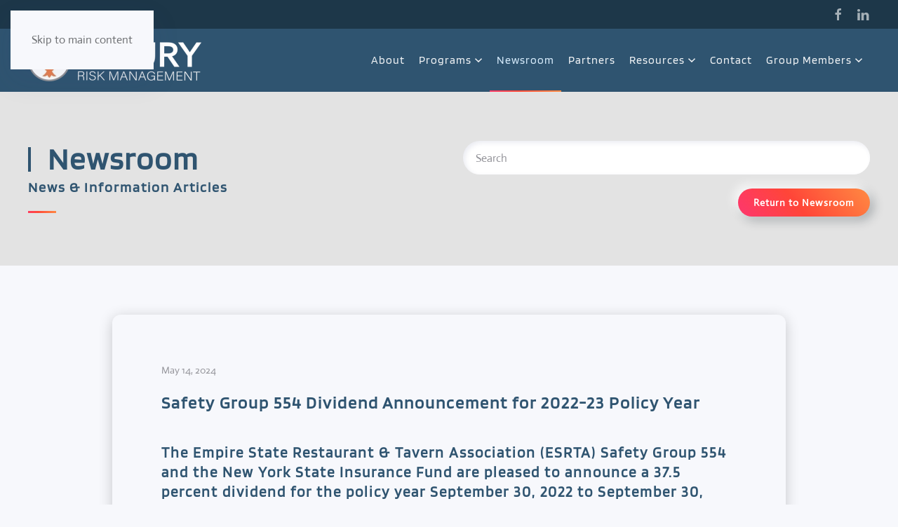

--- FILE ---
content_type: text/html; charset=utf-8
request_url: https://fleuryrisk.com/newsroom/safety-group-554-dividend-announcement-for-2022-23-policy-year
body_size: 10108
content:
<!DOCTYPE html>
<html lang="en-gb" dir="ltr">
    <head>
        <meta name="viewport" content="width=device-width, initial-scale=1">
        <link rel="icon" href="/images/logos/Fleur%20de%20Lis%20Colors.png" sizes="any">
                <link rel="apple-touch-icon" href="/images/logos/Fleur%20de%20Lis%20Colors.png">
        <meta charset="utf-8">
	<meta name="author" content="John Fleury">
	<meta name="generator" content="Joomla! - Open Source Content Management">
	<title>Safety Group 554 Dividend Announcement for 2022-23 Policy Year - Fleury Risk Management</title>
<link href="/media/vendor/joomla-custom-elements/css/joomla-alert.min.css?0.4.1" rel="stylesheet">
	<link href="/media/system/css/joomla-fontawesome.min.css?4.5.31" rel="preload" as="style" onload="this.onload=null;this.rel='stylesheet'">
	<link href="/templates/yootheme/css/theme.12.css?1761928856" rel="stylesheet">
<script type="application/json" class="joomla-script-options new">{"joomla.jtext":{"ERROR":"Error","MESSAGE":"Message","NOTICE":"Notice","WARNING":"Warning","JCLOSE":"Close","JOK":"OK","JOPEN":"Open"},"system.paths":{"root":"","rootFull":"https:\/\/fleuryrisk.com\/","base":"","baseFull":"https:\/\/fleuryrisk.com\/"},"csrf.token":"1aedc9069657ac9d238ac952849be97f"}</script>
	<script src="/media/system/js/core.min.js?a3d8f8"></script>
	<script src="/media/vendor/webcomponentsjs/js/webcomponents-bundle.min.js?2.8.0" nomodule defer></script>
	<script src="/media/system/js/joomla-hidden-mail.min.js?80d9c7" type="module"></script>
	<script src="/media/system/js/messages.min.js?9a4811" type="module"></script>
	<script src="/templates/yootheme/packages/theme-analytics/app/analytics.min.js?4.5.31" defer></script>
	<script src="/templates/yootheme/vendor/assets/uikit/dist/js/uikit.min.js?4.5.31"></script>
	<script src="/templates/yootheme/vendor/assets/uikit/dist/js/uikit-icons-devstack.min.js?4.5.31"></script>
	<script src="/templates/yootheme/js/theme.js?4.5.31"></script>
	<script type="application/ld+json">{"@context":"https://schema.org","@graph":[{"@type":"Organization","@id":"https://fleuryrisk.com/#/schema/Organization/base","name":"Fleury Risk Management","url":"https://fleuryrisk.com/"},{"@type":"WebSite","@id":"https://fleuryrisk.com/#/schema/WebSite/base","url":"https://fleuryrisk.com/","name":"Fleury Risk Management","publisher":{"@id":"https://fleuryrisk.com/#/schema/Organization/base"},"potentialAction":{"@type":"SearchAction","target":"https://fleuryrisk.com/component/finder/search?q={search_term_string}&amp;Itemid=101","query-input":"required name=search_term_string"}},{"@type":"WebPage","@id":"https://fleuryrisk.com/#/schema/WebPage/base","url":"https://fleuryrisk.com/newsroom/safety-group-554-dividend-announcement-for-2022-23-policy-year","name":"Safety Group 554 Dividend Announcement for 2022-23 Policy Year - Fleury Risk Management","isPartOf":{"@id":"https://fleuryrisk.com/#/schema/WebSite/base"},"about":{"@id":"https://fleuryrisk.com/#/schema/Organization/base"},"inLanguage":"en-GB"},{"@type":"Article","@id":"https://fleuryrisk.com/#/schema/com_content/article/115","name":"Safety Group 554 Dividend Announcement for 2022-23 Policy Year","headline":"Safety Group 554 Dividend Announcement for 2022-23 Policy Year","inLanguage":"en-GB","author":{"@type":"Person","name":"John Fleury"},"thumbnailUrl":"images/AdobeStock_444789554.jpeg","articleSection":"Blog","dateCreated":"2024-05-13T15:16:54+00:00","interactionStatistic":{"@type":"InteractionCounter","userInteractionCount":2831},"isPartOf":{"@id":"https://fleuryrisk.com/#/schema/WebPage/base"}}]}</script>
	<script>window.yootheme ||= {}; var $theme = yootheme.theme = {"google_analytics":"UA-135498028-1","google_analytics_anonymize":"","i18n":{"close":{"label":"Close"},"totop":{"label":"Back to top"},"marker":{"label":"Open"},"navbarToggleIcon":{"label":"Open Menu"},"paginationPrevious":{"label":"Previous page"},"paginationNext":{"label":"Next Page"},"searchIcon":{"toggle":"Open Search","submit":"Submit Search"},"slider":{"next":"Next slide","previous":"Previous slide","slideX":"Slide %s","slideLabel":"%s of %s"},"slideshow":{"next":"Next slide","previous":"Previous slide","slideX":"Slide %s","slideLabel":"%s of %s"},"lightboxPanel":{"next":"Next slide","previous":"Previous slide","slideLabel":"%s of %s","close":"Close"}}};</script>
	<script><!-- Google Tag Manager -->
<script>(function(w,d,s,l,i){w[l]=w[l]||[];w[l].push({'gtm.start':
new Date().getTime(),event:'gtm.js'});var f=d.getElementsByTagName(s)[0],
j=d.createElement(s),dl=l!='dataLayer'?'&l='+l:'';j.async=true;j.src=
'https://www.googletagmanager.com/gtm.js?id='+i+dl;f.parentNode.insertBefore(j,f);
})(window,document,'script','dataLayer','GTM-N7FHZ8G');</script>
<!-- End Google Tag Manager --></script>

    </head>
    <body class="">

        <div class="uk-hidden-visually uk-notification uk-notification-top-left uk-width-auto">
            <div class="uk-notification-message">
                <a href="#tm-main" class="uk-link-reset">Skip to main content</a>
            </div>
        </div>

        
        
        <div class="tm-page">

                        


<header class="tm-header-mobile uk-hidden@m">


        <div uk-sticky cls-active="uk-navbar-sticky" sel-target=".uk-navbar-container">
    
        <div class="uk-navbar-container">

            <div class="uk-container uk-container-expand">
                <nav class="uk-navbar" uk-navbar="{&quot;align&quot;:&quot;left&quot;,&quot;container&quot;:&quot;.tm-header-mobile &gt; [uk-sticky]&quot;,&quot;boundary&quot;:&quot;.tm-header-mobile .uk-navbar-container&quot;}">

                                        <div class="uk-navbar-left ">

                        
                                                    <a uk-toggle href="#tm-dialog-mobile" class="uk-navbar-toggle">

        
        <div uk-navbar-toggle-icon></div>

        
    </a>
                        
                        
                    </div>
                    
                                        <div class="uk-navbar-center">

                                                    <a href="https://fleuryrisk.com/" aria-label="Back to home" class="uk-logo uk-navbar-item">
    <picture>
<source type="image/webp" srcset="/templates/yootheme/cache/fd/FRM_WebLogo_White-fde4c950.webp 164w, /templates/yootheme/cache/01/FRM_WebLogo_White-01f199b6.webp 328w" sizes="(min-width: 164px) 164px">
<img alt="Fleury Risk Management" loading="eager" src="/templates/yootheme/cache/70/FRM_WebLogo_White-70fb4613.png" width="164" height="40">
</picture></a>
                        
                        
                    </div>
                    
                    
                </nav>
            </div>

        </div>

        </div>
    



        <div id="tm-dialog-mobile" uk-offcanvas="container: true; overlay: true" mode="reveal">
        <div class="uk-offcanvas-bar uk-flex uk-flex-column">

                        <button class="uk-offcanvas-close uk-close-large" type="button" uk-close uk-toggle="cls: uk-close-large; mode: media; media: @s"></button>
            
                        <div class="uk-margin-auto-bottom">
                
<div class="uk-grid uk-child-width-1-1" uk-grid>    <div>
<div class="uk-panel" id="module-menu-dialog-mobile">

    
    
<ul class="uk-nav uk-nav-default uk-nav-accordion" uk-nav="targets: &gt; .js-accordion">
    
	<li class="item-108"><a href="/about">About</a></li>
	<li class="item-164 uk-nav-header">Programs</li>
	<li class="item-111 uk-active"><a href="/newsroom">Newsroom</a></li>
	<li class="item-196"><a href="/partners">Partners</a></li>
	<li class="item-112 js-accordion uk-parent"><a href>Resources <span uk-nav-parent-icon></span></a>
	<ul class="uk-nav-sub">

		<li class="item-117"><a href="/resources/video-library">Video Library</a></li>
		<li class="item-157"><a href="/resources/safety-spotlights">Safety Spotlights</a></li>
		<li class="item-158"><a href="/resources/safety-infographics">Safety Infographics</a></li>
		<li class="item-159"><a href="/resources/workers-compensation-briefs">Workers' Compensation Briefs</a></li>
		<li class="item-160"><a href="/resources/resources-from-lexipol">Resources from Lexipol</a></li>
		<li class="item-132"><a href="/resources/book-meeting">Book Meeting</a></li>
		<li class="item-123"><a href="/resources/certificate-of-insurance">Request Certificate of Insurance</a></li>
		<li class="item-178"><a href="https://www.fleurycharitable.org/" target="_blank">Fleury Charitable Organization</a></li>
		<li class="item-124"><a href="/resources/faq">FAQ</a></li></ul></li>
	<li class="item-154"><a href="/contact">Contact</a></li>
	<li class="item-127 js-accordion uk-parent"><a href>Group Members <span uk-nav-parent-icon></span></a>
	<ul class="uk-nav-sub">

		<li class="item-128"><a href="/group-members/497-member-section">497 Member Section</a></li>
		<li class="item-129"><a href="/group-members/491-member-section">491 Member Section</a></li>
		<li class="item-130"><a href="/group-members/554-member-section">554 Member Section</a></li></ul></li></ul>

</div>
</div>    <div>
<div class="uk-panel" id="module-tm-4">

    
    <ul class="uk-grid uk-flex-inline uk-flex-middle uk-flex-nowrap uk-grid-small">                    <li><a href="https://www.facebook.com/fleuryrisk" class="uk-preserve-width uk-icon-link" rel="noreferrer" target="_blank"><span uk-icon="icon: facebook;"></span></a></li>
                    <li><a href="https://www.linkedin.com/company/fleury-risk" class="uk-preserve-width uk-icon-link" rel="noreferrer" target="_blank"><span uk-icon="icon: linkedin;"></span></a></li>
            </ul>
</div>
</div></div>
            </div>
            
            
        </div>
    </div>
    
    
    

</header>


<div class="tm-toolbar tm-toolbar-default uk-visible@m">
    <div class="uk-container uk-flex uk-flex-middle">

        
                <div class="uk-margin-auto-left">
            <div class="uk-grid-medium uk-child-width-auto uk-flex-middle" uk-grid="margin: uk-margin-small-top">
                <div>
<div class="uk-panel" id="module-tm-3">

    
    <ul class="uk-grid uk-flex-inline uk-flex-middle uk-flex-nowrap uk-grid-small">                    <li><a href="https://www.facebook.com/fleuryrisk" class="uk-preserve-width uk-icon-link" rel="noreferrer" target="_blank"><span uk-icon="icon: facebook;"></span></a></li>
                    <li><a href="https://www.linkedin.com/company/fleury-risk" class="uk-preserve-width uk-icon-link" rel="noreferrer" target="_blank"><span uk-icon="icon: linkedin;"></span></a></li>
            </ul>
</div>
</div>
            </div>
        </div>
        
    </div>
</div>

<header class="tm-header uk-visible@m">



    
        <div class="uk-navbar-container">

            <div class="uk-container">
                <nav class="uk-navbar" uk-navbar="{&quot;align&quot;:&quot;left&quot;,&quot;container&quot;:&quot;.tm-header&quot;,&quot;boundary&quot;:&quot;.tm-header .uk-navbar-container&quot;}">

                                        <div class="uk-navbar-left ">

                                                    <a href="https://fleuryrisk.com/" aria-label="Back to home" class="uk-logo uk-navbar-item">
    <picture>
<source type="image/webp" srcset="/templates/yootheme/cache/1c/FRM_WebLogo_White-1c8a0dfd.webp 247w, /templates/yootheme/cache/fd/FRM_WebLogo_White-fd46ba0d.webp 493w, /templates/yootheme/cache/dd/FRM_WebLogo_White-ddd4c646.webp 494w" sizes="(min-width: 247px) 247px">
<img alt="Fleury Risk Management" loading="eager" src="/templates/yootheme/cache/91/FRM_WebLogo_White-919582be.png" width="247" height="60">
</picture><picture>
<source type="image/webp" srcset="/templates/yootheme/cache/8d/FRM_WebLogo_Blue-8da26fcb.webp 247w, /templates/yootheme/cache/b9/FRM_WebLogo_Blue-b9000f46.webp 493w, /templates/yootheme/cache/99/FRM_WebLogo_Blue-9992730d.webp 494w" sizes="(min-width: 247px) 247px">
<img class="uk-logo-inverse" alt="Fleury Risk Management" loading="eager" src="/templates/yootheme/cache/9a/FRM_WebLogo_Blue-9accaa24.png" width="247" height="60">
</picture></a>
                        
                        
                        
                    </div>
                    
                    
                                        <div class="uk-navbar-right">

                                                    
<ul class="uk-navbar-nav">
    
	<li class="item-108"><a href="/about">About</a></li>
	<li class="item-164 uk-parent"><a role="button" class="default-cursor">Programs <span uk-navbar-parent-icon></span></a>
	<div class="uk-drop uk-navbar-dropdown" mode="hover" pos="bottom-left" style="width: 540px;"><div class="uk-grid tm-grid-expand uk-child-width-1-1 uk-grid-margin">
<div class="uk-grid-item-match uk-width-1-1">
        <div class="uk-card-default uk-card uk-card-small uk-card-body">    
        
            
            
            
                
                    
<div class="uk-margin-remove-vertical uk-width-large uk-margin-auto uk-text-center">
    
        <div class="uk-grid uk-child-width-auto uk-child-width-auto@m uk-flex-center uk-flex-middle uk-grid-row-small uk-grid-divider uk-grid-match" uk-grid="parallax: 300;">                <div>
<div class="el-item uk-panel uk-margin-remove-first-child">
    
        
            
                
            
            
                                <a href="/group-497">

    
                <picture>
<source type="image/webp" srcset="/templates/yootheme/cache/7f/497-logo-color-7f52a273.webp 141w, /templates/yootheme/cache/35/497-logo-color-35f9414e.webp 282w" sizes="(min-width: 141px) 141px">
<img src="/templates/yootheme/cache/43/497-logo-color-4331e16b.png" width="141" height="56" alt loading="lazy" class="el-image">
</picture>        
        
    
</a>                
                
                    

        
                <h3 class="el-title uk-h5 uk-font-secondary uk-link-reset uk-text-emphasis uk-margin-small-top uk-margin-remove-bottom">                        <a href="/group-497">NYS Public Entities Safety Group 497</a>                    </h3>        
        
    
        
        
        
        
        

                
                
            
        
    
</div></div>
                <div>
<div class="el-item uk-panel uk-margin-remove-first-child">
    
        
            
                
            
            
                                <a href="/group-491">

    
                <picture>
<source type="image/webp" srcset="/templates/yootheme/cache/b5/Asset%202-b522739f.webp 181w, /templates/yootheme/cache/d5/Asset%202-d519c5fc.webp 361w, /templates/yootheme/cache/3f/Asset%202-3f9f189e.webp 362w" sizes="(min-width: 181px) 181px">
<img src="/templates/yootheme/cache/30/Asset%202-30ed3dfd.png" width="181" height="56" alt loading="lazy" class="el-image">
</picture>        
        
    
</a>                
                
                    

        
                <h3 class="el-title uk-h5 uk-font-secondary uk-link-reset uk-text-emphasis uk-margin-small-top uk-margin-remove-bottom">                        <a href="/group-491">NYS School Safety Group 491</a>                    </h3>        
        
    
        
        
        
        
        

                
                
            
        
    
</div></div>
                <div>
<div class="el-item uk-panel uk-margin-remove-first-child">
    
        
            
                
            
            
                                <a href="/group-554">

    
                <picture>
<source type="image/webp" srcset="/templates/yootheme/cache/e3/logo-e303406d.webp 247w, /templates/yootheme/cache/54/logo-54413eeb.webp 405w, /templates/yootheme/cache/07/logo-07db656f.webp 406w" sizes="(min-width: 247px) 247px">
<img src="/templates/yootheme/cache/24/logo-24f6b640.png" width="247" height="56" alt loading="lazy" class="el-image">
</picture>        
        
    
</a>                
                
                    

        
                <h3 class="el-title uk-h5 uk-font-secondary uk-link-reset uk-text-emphasis uk-margin-small-top uk-margin-remove-bottom">                        <a href="/group-554">ESRTA Safety Group 554</a>                    </h3>        
        
    
        
        
        
        
        

                
                
            
        
    
</div></div>
                <div>
<div class="el-item uk-panel uk-margin-remove-first-child">
    
        
            
                
            
            
                                                
                
                    

        
                <h3 class="el-title uk-h5 uk-font-secondary uk-link-reset uk-text-emphasis uk-margin-small-top uk-margin-remove-bottom">                        <a href="/frm-specialized">Specialized Services</a>                    </h3>        
        
    
        
        
                <div class="el-content uk-panel uk-margin-top"><p style="line-height: 1;"><a href="/frm-specialized">Group Health Insurance</a><br /><br /><a href="/frm-specialized">Code Rule 59 and Code Rule 60 Consultations</a><br /><br /><a href="/frm-specialized">Insurance Consultation and Analysis</a><br /><br /><a href="/frm-specialized">Human Resources and Risk Control Training</a></p></div>        
        
        

                
                
            
        
    
</div></div>
                </div>
    
</div>
                
            
        
        </div>    
</div></div></div></li>
	<li class="item-111 uk-active"><a href="/newsroom">Newsroom</a></li>
	<li class="item-196"><a href="/partners">Partners</a></li>
	<li class="item-112 uk-parent"><a role="button" class="default-cursor">Resources <span uk-navbar-parent-icon></span></a>
	<div class="uk-drop uk-navbar-dropdown" mode="hover" pos="bottom-left"><div><ul class="uk-nav uk-navbar-dropdown-nav">

		<li class="item-117"><a href="/resources/video-library">Video Library</a></li>
		<li class="item-157"><a href="/resources/safety-spotlights">Safety Spotlights</a></li>
		<li class="item-158"><a href="/resources/safety-infographics">Safety Infographics</a></li>
		<li class="item-159"><a href="/resources/workers-compensation-briefs">Workers' Compensation Briefs</a></li>
		<li class="item-160"><a href="/resources/resources-from-lexipol">Resources from Lexipol</a></li>
		<li class="item-132"><a href="/resources/book-meeting">Book Meeting</a></li>
		<li class="item-123"><a href="/resources/certificate-of-insurance">Request Certificate of Insurance</a></li>
		<li class="item-178"><a href="https://www.fleurycharitable.org/" target="_blank">Fleury Charitable Organization</a></li>
		<li class="item-124"><a href="/resources/faq">FAQ</a></li></ul></div></div></li>
	<li class="item-154"><a href="/contact">Contact</a></li>
	<li class="item-127 uk-parent"><a role="button" class="default-cursor">Group Members <span uk-navbar-parent-icon></span></a>
	<div class="uk-drop uk-navbar-dropdown" mode="hover" pos="bottom-left"><div><ul class="uk-nav uk-navbar-dropdown-nav">

		<li class="item-128"><a href="/group-members/497-member-section">497 Member Section</a></li>
		<li class="item-129"><a href="/group-members/491-member-section">491 Member Section</a></li>
		<li class="item-130"><a href="/group-members/554-member-section">554 Member Section</a></li></ul></div></div></li></ul>

                        
                                                    
                        
                    </div>
                    
                </nav>
            </div>

        </div>

    







</header>

            
            

            <main id="tm-main" >

                
                <div id="system-message-container" aria-live="polite"></div>

                <!-- Builder #template-ydo8PHsT -->
<div class="uk-section-muted uk-section">
    
        
        
        
            
                                <div class="uk-container">                
                    <div class="uk-grid tm-grid-expand uk-grid-margin" uk-grid>
<div class="uk-width-1-2@m">
    
        
            
            
            
                
                    
<h1 class="uk-heading-bullet uk-margin-remove-bottom">        Newsroom    </h1>
<h1 class="uk-h4 uk-margin-remove-top">        News & Information Articles    </h1><hr class="uk-divider-small">
                
            
        
    
</div>
<div class="uk-grid-item-match uk-flex-middle uk-width-1-2@m">
    
        
            
            
                        <div class="uk-panel uk-width-1-1">            
                
                    
<div>
    <form role="search" class="uk-search uk-search-default uk-width-1-1" action="/component/finder/search?Itemid=101" method="get">
        
        <input type="search" placeholder="Search" class="uk-search-input" required aria-label="Search" name="q">
        <input type="hidden" name="Itemid" value="101">
        
    </form>
</div>
<div class="uk-margin uk-text-right">
    
    
        
        
<a class="el-content uk-button uk-button-primary uk-button-small" href="/newsroom">
    
        Return to Newsroom    
    
</a>


        
    
    
</div>

                
                        </div>            
        
    
</div></div>
                                </div>                
            
        
    
</div>
<div class="uk-section-default uk-preserve-color uk-section">
    
        
        
        
            
                                <div class="uk-container">                
                    <div class="uk-grid-margin uk-container uk-container-small"><div class="uk-grid tm-grid-expand uk-child-width-1-1">
<div class="uk-width-1-1">
    
        
            
            
            
                
                    
<div class="uk-margin">
    
        <div class="uk-grid uk-child-width-1-1 uk-grid-match">                <div>
<div class="el-item uk-card uk-card-default uk-card-large uk-card-body uk-margin-remove-first-child">
    
        
            
                
            
            
                                                
                
                    

                <div class="el-meta uk-text-meta uk-margin-top">May 14, 2024</div>        
                <h2 class="el-title uk-h3 uk-margin-top uk-margin-remove-bottom">                        Safety Group 554 Dividend Announcement for 2022-23 Policy Year                    </h2>        
        
    
        
        
                <div class="el-content uk-panel uk-margin-top"><h2 class="el-title uk-h3 uk-margin-top uk-margin-remove-bottom" style="text-align: left; line-height: 1.2;"><span style="font-size: 1.286rem;">The Empire State Restaurant &amp; Tavern Association (ESRTA) Safety Group 554 and the New York State Insurance Fund are pleased to announce a 37.5 percent dividend for the policy year September 30, 2022 to September 30, 2023. This marks the 30th consecutive year that Safety Group 554 has paid a dividend to its members. This dividend of </span><strong style="font-size: 1.286rem;">37.5 percent</strong><span style="font-size: 1.286rem;"> represents $603,232 in premium dollars returned to members for the September 30, 2022 to September 30, 2023 policy term. With this payment, the 5-year dividend average is now 39.5%.</span></h2>
<div class="el-content uk-panel uk-margin-top">
<div class="el-content uk-panel uk-margin-top">
<p>In addition, the maximum upfront policy discount available to Safety Group 554 members for the upcoming September 30, 2024 to September 30, 2025 period will remain <strong>32.5 percent</strong>. The policy discount is determined by the policyholder’s overall 5-year loss experience.</p>
<p>Dividend checks are scheduled to be processed on May 20th. Checks will <span style="text-decoration: underline;">NOT</span> be mailed to members currently in pending cancellation, those with estimated audits in the system, or those with seriously past-due premium accounts. (In the case of a significant past due premium, the dividend will be credited to the respective account balance.) <strong>If any estimated or incomplete audit is not satisfied prior to the September 30, 2024 renewal, the 2022-23 dividend will be forfeited.</strong></p>
<p>The dividend the Group pays is based on the overall experience of all Group members versus the insurance premiums collected. We would like to thank all of the current Safety Group 554 members that continue to place their trust in us.</p>
<p id="m_-1985580075800377567m_-4444561859408394754gmail-viewer-c5bed">Please contact <u><joomla-hidden-mail  is-link="1" is-email="1" first="aW5mbw==" last="ZmxldXJ5cmlzay5jb20=" text="aW5mb0BmbGV1cnlyaXNrLmNvbQ==" base=""  target="_blank" rel="noopener">This email address is being protected from spambots. You need JavaScript enabled to view it.</joomla-hidden-mail></u> <wbr />with any questions regarding this announcement.</p>
</div>
</div></div>        
        
        

                
                
            
        
    
</div></div>
                </div>
    
</div>
                
            
        
    
</div></div></div><div class="uk-grid-margin uk-container uk-container-small"><div class="uk-grid tm-grid-expand" uk-grid>
<div class="uk-width-1-2@s">
    
        
            
            
            
                
                    
<nav class="uk-position-relative uk-text-left@s uk-text-center">
    <ul class="uk-pagination uk-margin-remove-bottom uk-flex-left@s uk-flex-center" uk-margin>
    
        
                        <li>
                            <a href="/newsroom/nycirb-workers-compensation-loss-cost-update-effective-october-1-2024"><span uk-pagination-previous></span> Prev</a>
            </li>

        
        
                        <li>
                            <a href="/newsroom/safety-grant-award-winners-for-2024-announced">Next <span uk-pagination-next></span></a>
            </li>

        
    
    </ul>
</nav>
                
            
        
    
</div>
<div class="uk-width-1-2@s">
    
        
            
            
            
                
                    
<div class="uk-width-auto@s uk-text-right@s uk-text-center">
    
    
        
        
<a class="el-content uk-button uk-button-primary uk-button-small" href="/newsroom">
    
        Return to Newsroom    
    
</a>


        
    
    
</div>

                
            
        
    
</div></div></div>
                                </div>                
            
        
    
</div>
<div class="uk-section-muted uk-section">
    
        
        
        
            
                                <div class="uk-container">                
                    <div class="uk-grid tm-grid-expand uk-child-width-1-1 uk-grid-margin">
<div class="uk-width-1-1">
    
        
            
            
            
                
                    
<h2 class="uk-text-center">        Latest News    </h2><hr class="uk-divider-small uk-text-center">
                
            
        
    
</div></div><div class="uk-grid tm-grid-expand uk-child-width-1-1 uk-grid-margin">
<div class="uk-width-1-1">
    
        
            
            
            
                
                    
<div class="uk-slider-container uk-margin uk-text-center" uk-slider="sets: 1; center: 1; autoplay: 1;  autoplayInterval: 12000;">
    <div class="uk-position-relative">
        
            <div class="uk-slider-items uk-grid">                                <div class="uk-width-1-1 uk-width-1-2@s uk-width-1-3@m uk-flex">
<div class="el-item uk-width-1-1 uk-flex uk-flex-column">
        <a class="uk-flex-1 uk-card uk-card-primary uk-card-small uk-card-hover uk-link-toggle" href="/newsroom/nycirb-workers-compensation-loss-cost-update-effective-october-1-2025">    
        
            
                
            
            
                                <div class="uk-card-media-top">

        <picture>
<source type="image/webp" srcset="/templates/yootheme/cache/be/AdobeStock_91765138-be3bc36b.webp 540w, /templates/yootheme/cache/3e/AdobeStock_91765138-3eeebf49.webp 768w, /templates/yootheme/cache/a7/AdobeStock_91765138-a7aacf81.webp 799w, /templates/yootheme/cache/fd/AdobeStock_91765138-fd753a90.webp 800w" sizes="(min-width: 540px) 540px">
<img src="/templates/yootheme/cache/dc/AdobeStock_91765138-dce8a8be.jpeg" width="540" height="360" alt loading="lazy" class="el-image uk-inverse-dark">
</picture>    
    
</div>                
                                <div class="uk-card-body uk-margin-remove-first-child">                
                    

        
                <h6 class="el-title uk-card-title uk-margin-top uk-margin-remove-bottom">                        NYCIRB Workers' Compensation Loss Cost Update Effective October 1, 2025                    </h6>        
        
    
        
        
        
        
        

                                </div>                
                
            
        
        </a>    
</div></div>                                <div class="uk-width-1-1 uk-width-1-2@s uk-width-1-3@m uk-flex">
<div class="el-item uk-width-1-1 uk-flex uk-flex-column">
        <a class="uk-flex-1 uk-card uk-card-primary uk-card-small uk-card-hover uk-link-toggle" href="/newsroom/safety-group-554-dividend-announcement-for-2023-24-policy-year">    
        
            
                
            
            
                                <div class="uk-card-media-top">

        <picture>
<source type="image/webp" srcset="/templates/yootheme/cache/6a/AdobeStock_406608155-6a82e4b9.webp 540w, /templates/yootheme/cache/ea/AdobeStock_406608155-ea57989b.webp 768w, /templates/yootheme/cache/b9/AdobeStock_406608155-b9e73013.webp 1024w, /templates/yootheme/cache/7a/AdobeStock_406608155-7a5c353d.webp 1080w" sizes="(min-width: 540px) 540px">
<img src="/templates/yootheme/cache/2e/AdobeStock_406608155-2ef545e4.jpeg" width="540" height="360" alt loading="lazy" class="el-image uk-inverse-dark">
</picture>    
    
</div>                
                                <div class="uk-card-body uk-margin-remove-first-child">                
                    

        
                <h6 class="el-title uk-card-title uk-margin-top uk-margin-remove-bottom">                        Safety Group 554 Dividend Announcement for 2023-24 Policy Year                    </h6>        
        
    
        
        
        
        
        

                                </div>                
                
            
        
        </a>    
</div></div>                                <div class="uk-width-1-1 uk-width-1-2@s uk-width-1-3@m uk-flex">
<div class="el-item uk-width-1-1 uk-flex uk-flex-column">
        <a class="uk-flex-1 uk-card uk-card-primary uk-card-small uk-card-hover uk-link-toggle" href="/newsroom/safety-grant-award-winners-for-2025">    
        
            
                
            
            
                                <div class="uk-card-media-top">

        <picture>
<source type="image/webp" srcset="/templates/yootheme/cache/70/Gloversville%20Library%20Grant%201-70c50459.webp 540w, /templates/yootheme/cache/f0/Gloversville%20Library%20Grant%201-f010787b.webp 768w, /templates/yootheme/cache/c5/Gloversville%20Library%20Grant%201-c5e0ce57.webp 1024w, /templates/yootheme/cache/06/Gloversville%20Library%20Grant%201-065bcb79.webp 1080w" sizes="(min-width: 540px) 540px">
<img src="/templates/yootheme/cache/cc/Gloversville%20Library%20Grant%201-cca51bbc.jpeg" width="540" height="360" alt loading="lazy" class="el-image uk-inverse-dark">
</picture>    
    
</div>                
                                <div class="uk-card-body uk-margin-remove-first-child">                
                    

        
                <h6 class="el-title uk-card-title uk-margin-top uk-margin-remove-bottom">                        Safety Grant Award Winners for 2025                    </h6>        
        
    
        
        
        
        
        

                                </div>                
                
            
        
        </a>    
</div></div>                                <div class="uk-width-1-1 uk-width-1-2@s uk-width-1-3@m uk-flex">
<div class="el-item uk-width-1-1 uk-flex uk-flex-column">
        <a class="uk-flex-1 uk-card uk-card-primary uk-card-small uk-card-hover uk-link-toggle" href="/newsroom/nys-safety-group-497-dividend-announcement-for-2023-24-policy-year">    
        
            
                
            
            
                                <div class="uk-card-media-top">

        <picture>
<source type="image/webp" srcset="/templates/yootheme/cache/23/AdobeStock_345946576-236c8f5e.webp 540w, /templates/yootheme/cache/a3/AdobeStock_345946576-a3b9f37c.webp 768w, /templates/yootheme/cache/21/AdobeStock_345946576-21d79a56.webp 1024w, /templates/yootheme/cache/e2/AdobeStock_345946576-e26c9f78.webp 1080w" sizes="(min-width: 540px) 540px">
<img src="/templates/yootheme/cache/dc/AdobeStock_345946576-dcaf9e65.jpeg" width="540" height="360" alt loading="lazy" class="el-image uk-inverse-dark">
</picture>    
    
</div>                
                                <div class="uk-card-body uk-margin-remove-first-child">                
                    

        
                <h6 class="el-title uk-card-title uk-margin-top uk-margin-remove-bottom">                        NYS Safety Group 497 Dividend Announcement for 2023-24 Policy Year                    </h6>        
        
    
        
        
        
        
        

                                </div>                
                
            
        
        </a>    
</div></div>                                <div class="uk-width-1-1 uk-width-1-2@s uk-width-1-3@m uk-flex">
<div class="el-item uk-width-1-1 uk-flex uk-flex-column">
        <a class="uk-flex-1 uk-card uk-card-primary uk-card-small uk-card-hover uk-link-toggle" href="/newsroom/nys-school-safety-group-491-dividend-announcement-for-2023-24-policy-year">    
        
            
                
            
            
                                <div class="uk-card-media-top">

        <picture>
<source type="image/webp" srcset="/templates/yootheme/cache/c7/AdobeStock_626821773-c71648d1.webp 540w, /templates/yootheme/cache/47/AdobeStock_626821773-47c334f3.webp 768w, /templates/yootheme/cache/8d/AdobeStock_626821773-8d032ec7.webp 1024w, /templates/yootheme/cache/4e/AdobeStock_626821773-4eb82be9.webp 1080w" sizes="(min-width: 540px) 540px">
<img src="/templates/yootheme/cache/30/AdobeStock_626821773-30b3289e.jpeg" width="540" height="360" alt loading="lazy" class="el-image uk-inverse-dark">
</picture>    
    
</div>                
                                <div class="uk-card-body uk-margin-remove-first-child">                
                    

        
                <h6 class="el-title uk-card-title uk-margin-top uk-margin-remove-bottom">                        NYS School Safety Group 491 Dividend Announcement for 2023-24 Policy Year                    </h6>        
        
    
        
        
        
        
        

                                </div>                
                
            
        
        </a>    
</div></div>                                <div class="uk-width-1-1 uk-width-1-2@s uk-width-1-3@m uk-flex">
<div class="el-item uk-width-1-1 uk-flex uk-flex-column">
        <a class="uk-flex-1 uk-card uk-card-primary uk-card-small uk-card-hover uk-link-toggle" href="/newsroom/nys-workers-compensation-assessment-rate-announced-for-2025">    
        
            
                
            
            
                                <div class="uk-card-media-top">

        <picture>
<source type="image/webp" srcset="/templates/yootheme/cache/67/AdobeStock_208691058-67f1e678.webp 540w, /templates/yootheme/cache/e7/AdobeStock_208691058-e7249a5a.webp 768w, /templates/yootheme/cache/7e/AdobeStock_208691058-7e60ea92.webp 799w, /templates/yootheme/cache/24/AdobeStock_208691058-24bf1f83.webp 800w" sizes="(min-width: 540px) 540px">
<img src="/templates/yootheme/cache/5d/AdobeStock_208691058-5d829419.jpeg" width="540" height="360" alt loading="lazy" class="el-image uk-inverse-dark">
</picture>    
    
</div>                
                                <div class="uk-card-body uk-margin-remove-first-child">                
                    

        
                <h6 class="el-title uk-card-title uk-margin-top uk-margin-remove-bottom">                        NYS Workers' Compensation Assessment Rate Announced for 2025                    </h6>        
        
    
        
        
        
        
        

                                </div>                
                
            
        
        </a>    
</div></div>                                <div class="uk-width-1-1 uk-width-1-2@s uk-width-1-3@m uk-flex">
<div class="el-item uk-width-1-1 uk-flex uk-flex-column">
        <a class="uk-flex-1 uk-card uk-card-primary uk-card-small uk-card-hover uk-link-toggle" href="/newsroom/2024-stand-up-to-parkinsons-charity-golf-outing">    
        
            
                
            
            
                                <div class="uk-card-media-top">

        <picture>
<source type="image/webp" srcset="/templates/yootheme/cache/65/unnamed-65716971.webp 540w, /templates/yootheme/cache/e5/unnamed-e5a41553.webp 768w, /templates/yootheme/cache/42/unnamed-428904b0.webp 1024w, /templates/yootheme/cache/81/unnamed-8132019e.webp 1080w" sizes="(min-width: 540px) 540px">
<img src="/templates/yootheme/cache/2e/unnamed-2ecef1c8.jpeg" width="540" height="360" alt loading="lazy" class="el-image uk-inverse-dark">
</picture>    
    
</div>                
                                <div class="uk-card-body uk-margin-remove-first-child">                
                    

        
                <h6 class="el-title uk-card-title uk-margin-top uk-margin-remove-bottom">                        2024 Stand Up To Parkinson's Charity Golf Outing                    </h6>        
        
    
        
        
        
        
        

                                </div>                
                
            
        
        </a>    
</div></div>                                <div class="uk-width-1-1 uk-width-1-2@s uk-width-1-3@m uk-flex">
<div class="el-item uk-width-1-1 uk-flex uk-flex-column">
        <a class="uk-flex-1 uk-card uk-card-primary uk-card-small uk-card-hover uk-link-toggle" href="/newsroom/nycirb-workers-compensation-loss-cost-update-effective-october-1-2024">    
        
            
                
            
            
                                <div class="uk-card-media-top">

        <picture>
<source type="image/webp" srcset="/templates/yootheme/cache/f1/AdobeStock_858248258-f17dca68.webp 540w, /templates/yootheme/cache/71/AdobeStock_858248258-71a8b64a.webp 768w, /templates/yootheme/cache/9c/AdobeStock_858248258-9c1d95b2.webp 1024w, /templates/yootheme/cache/5f/AdobeStock_858248258-5fa6909c.webp 1080w" sizes="(min-width: 540px) 540px">
<img src="/templates/yootheme/cache/2c/AdobeStock_858248258-2c10b6ab.jpeg" width="540" height="360" alt loading="lazy" class="el-image uk-inverse-dark">
</picture>    
    
</div>                
                                <div class="uk-card-body uk-margin-remove-first-child">                
                    

        
                <h6 class="el-title uk-card-title uk-margin-top uk-margin-remove-bottom">                        NYCIRB Workers' Compensation Loss Cost Update Effective October 1, 2024                    </h6>        
        
    
        
        
        
        
        

                                </div>                
                
            
        
        </a>    
</div></div>                                <div class="uk-width-1-1 uk-width-1-2@s uk-width-1-3@m uk-flex">
<div class="el-item uk-width-1-1 uk-flex uk-flex-column">
        <a class="uk-flex-1 uk-card uk-card-primary uk-card-small uk-card-hover uk-link-toggle" href="/newsroom/safety-group-554-dividend-announcement-for-2022-23-policy-year">    
        
            
                
            
            
                                <div class="uk-card-media-top">

        <picture>
<source type="image/webp" srcset="/templates/yootheme/cache/5c/AdobeStock_444789554-5cad6599.webp 540w, /templates/yootheme/cache/dc/AdobeStock_444789554-dc7819bb.webp 768w, /templates/yootheme/cache/1f/AdobeStock_444789554-1fec450e.webp 1024w, /templates/yootheme/cache/dc/AdobeStock_444789554-dc574020.webp 1080w" sizes="(min-width: 540px) 540px">
<img src="/templates/yootheme/cache/95/AdobeStock_444789554-95e75c7d.jpeg" width="540" height="360" alt loading="lazy" class="el-image uk-inverse-dark">
</picture>    
    
</div>                
                                <div class="uk-card-body uk-margin-remove-first-child">                
                    

        
                <h6 class="el-title uk-card-title uk-margin-top uk-margin-remove-bottom">                        Safety Group 554 Dividend Announcement for 2022-23 Policy Year                    </h6>        
        
    
        
        
        
        
        

                                </div>                
                
            
        
        </a>    
</div></div>                                <div class="uk-width-1-1 uk-width-1-2@s uk-width-1-3@m uk-flex">
<div class="el-item uk-width-1-1 uk-flex uk-flex-column">
        <a class="uk-flex-1 uk-card uk-card-primary uk-card-small uk-card-hover uk-link-toggle" href="/newsroom/safety-grant-award-winners-for-2024-announced">    
        
            
                
            
            
                                <div class="uk-card-media-top">

        <picture>
<source type="image/webp" srcset="/templates/yootheme/cache/db/IMG_6338-db0e335d.webp 540w, /templates/yootheme/cache/5b/IMG_6338-5bdb4f7f.webp 768w, /templates/yootheme/cache/06/IMG_6338-0618a26a.webp 1024w, /templates/yootheme/cache/c5/IMG_6338-c5a3a744.webp 1080w" sizes="(min-width: 540px) 540px">
<img src="/templates/yootheme/cache/6f/IMG_6338-6f4d5d54.jpeg" width="540" height="360" alt loading="lazy" class="el-image uk-inverse-dark">
</picture>    
    
</div>                
                                <div class="uk-card-body uk-margin-remove-first-child">                
                    

        
                <h6 class="el-title uk-card-title uk-margin-top uk-margin-remove-bottom">                        Safety Grant Award Winners for 2024 Announced                    </h6>        
        
    
        
        
        
        
        

                                </div>                
                
            
        
        </a>    
</div></div>                                <div class="uk-width-1-1 uk-width-1-2@s uk-width-1-3@m uk-flex">
<div class="el-item uk-width-1-1 uk-flex uk-flex-column">
        <a class="uk-flex-1 uk-card uk-card-primary uk-card-small uk-card-hover uk-link-toggle" href="/newsroom/nys-safety-group-491-dividend-announcement-for-2022-23-policy-year">    
        
            
                
            
            
                                <div class="uk-card-media-top">

        <picture>
<source type="image/webp" srcset="/templates/yootheme/cache/43/19-20-554%20dividend-43dd516a.webp 540w, /templates/yootheme/cache/c3/19-20-554%20dividend-c3082d48.webp 768w, /templates/yootheme/cache/00/19-20-554%20dividend-0093a891.webp 800w" sizes="(min-width: 540px) 540px">
<img src="/templates/yootheme/cache/ec/19-20-554%20dividend-ec10c6a0.png" width="540" height="360" alt loading="lazy" class="el-image uk-inverse-dark">
</picture>    
    
</div>                
                                <div class="uk-card-body uk-margin-remove-first-child">                
                    

        
                <h6 class="el-title uk-card-title uk-margin-top uk-margin-remove-bottom">                        NYS Safety Group 491 Dividend Announcement for 2022-23 Policy Year                    </h6>        
        
    
        
        
        
        
        

                                </div>                
                
            
        
        </a>    
</div></div>                                <div class="uk-width-1-1 uk-width-1-2@s uk-width-1-3@m uk-flex">
<div class="el-item uk-width-1-1 uk-flex uk-flex-column">
        <a class="uk-flex-1 uk-card uk-card-primary uk-card-small uk-card-hover uk-link-toggle" href="/newsroom/nys-safety-group-497-dividend-announcement-for-2022-23-policy-year">    
        
            
                
            
            
                                <div class="uk-card-media-top">

        <picture>
<source type="image/webp" srcset="/templates/yootheme/cache/b5/AdobeStock_60484719-b5162c97.webp 540w, /templates/yootheme/cache/35/AdobeStock_60484719-35c350b5.webp 768w, /templates/yootheme/cache/99/AdobeStock_60484719-99ab5632.webp 1024w, /templates/yootheme/cache/5a/AdobeStock_60484719-5a10531c.webp 1080w" sizes="(min-width: 540px) 540px">
<img src="/templates/yootheme/cache/db/AdobeStock_60484719-db62a492.jpeg" width="540" height="360" alt loading="lazy" class="el-image uk-inverse-dark">
</picture>    
    
</div>                
                                <div class="uk-card-body uk-margin-remove-first-child">                
                    

        
                <h6 class="el-title uk-card-title uk-margin-top uk-margin-remove-bottom">                        NYS Safety Group 497 Dividend Announcement for 2022-23 Policy Year                    </h6>        
        
    
        
        
        
        
        

                                </div>                
                
            
        
        </a>    
</div></div>                            </div>
        
        
    </div>
        
<div class="uk-margin-top uk-visible@s" uk-inverse>
    <ul class="el-nav uk-slider-nav uk-dotnav uk-flex-center" uk-margin></ul>
</div>    
</div>
                
            
        
    
</div></div><div class="uk-grid tm-grid-expand uk-child-width-1-1 uk-grid-margin">
<div class="uk-width-1-1">
    
        
            
            
            
                
                    
<div class="uk-margin uk-width-small uk-margin-auto uk-text-center">
    
    
        
        
<a class="el-content uk-width-1-1 uk-button uk-button-secondary" href="/newsroom">
    
        View More    
    
</a>


        
    
    
</div>

                
            
        
    
</div></div>
                                </div>                
            
        
    
</div>

                
            </main>

            

                        <footer>
                <!-- Builder #footer --><style class="uk-margin-remove-adjacent">#footer\#0{background: #27475e;}</style>
<div class="uk-section-muted">
        <div style="background-size: 471px 508px;" data-src="/images/logos/FRM-Clover_30_Turned.png" data-sources="[{&quot;type&quot;:&quot;image\/webp&quot;,&quot;srcset&quot;:&quot;\/templates\/yootheme\/cache\/ef\/FRM-Clover_30_Turned-efd884f8.webp 471w&quot;,&quot;sizes&quot;:&quot;(min-width: 471px) 471px&quot;}]" uk-img class="uk-background-norepeat uk-background-center-right uk-section">    
        
        
        
            
                                <div class="uk-container">                
                    <div class="uk-grid tm-grid-expand uk-child-width-1-1 uk-grid-margin">
<div class="uk-width-1-1">
    
        
            
            
            
                
                    
<h1 class="uk-heading-divider">        Contact <span class="uk-text-secondary">Us</span>    </h1>
                
            
        
    
</div></div><div class="uk-grid tm-grid-expand uk-grid-margin" uk-grid>
<div class="uk-width-1-3@m">
    
        
            
            
            
                
                    
<div class="uk-margin">
        <picture>
<source type="image/webp" srcset="/templates/yootheme/cache/79/FRM_WebLogo_Blue-79c1aedf.webp 206w, /templates/yootheme/cache/5f/FRM_WebLogo_Blue-5f725ecc.webp 411w, /templates/yootheme/cache/b5/FRM_WebLogo_Blue-b5f483ae.webp 412w" sizes="(min-width: 206px) 206px">
<img src="/templates/yootheme/cache/49/FRM_WebLogo_Blue-49633ff3.png" width="206" height="50" class="el-image" alt loading="lazy">
</picture>    
    
</div>
<ul class="uk-list">        <li class="el-item">

    <div class="uk-child-width-expand uk-grid-small" uk-grid>        <div class="uk-width-small uk-text-break">
            
            
<div class="el-title uk-margin-remove uk-text-bold">Address:</div>
            
        </div>        <div>

            
            <div class="el-content uk-panel"><p><span>7 Daggett Drive</span><br /><span>Rexford, NY 12148</span></p></div>
                                    
        </div>
    </div>
</li>
        <li class="el-item">

    <div class="uk-child-width-expand uk-grid-small" uk-grid>        <div class="uk-width-small uk-text-break">
            
            
<div class="el-title uk-margin-remove uk-text-bold">Email:</div>
            
        </div>        <div>

            
            <div class="el-content uk-panel"><joomla-hidden-mail class="uk-margin-remove-last-child"  is-link="1" is-email="0" first="ZnJt" last="ZmxldXJ5cmlzay5jb20=" text="Q2xpY2sgdG8gRW1haWwgVXM=" base=""  target="_blank">This email address is being protected from spambots. You need JavaScript enabled to view it.</joomla-hidden-mail></div>
                                    
        </div>
    </div>
</li>
        <li class="el-item">

    <div class="uk-child-width-expand uk-grid-small" uk-grid>        <div class="uk-width-small uk-text-break">
            
            
<div class="el-title uk-margin-remove uk-text-bold">Phone:</div>
            
        </div>        <div>

            
            <div class="el-content uk-panel"><a class="uk-margin-remove-last-child" href="/tel.5184786314" target="_blank">518-478-6314</a></div>
                                    
        </div>
    </div>
</li>
        <li class="el-item">

    <div class="uk-child-width-expand uk-grid-small" uk-grid>        <div class="uk-width-small uk-text-break">
            
            
<div class="el-title uk-margin-remove uk-text-bold">Fax:</div>
            
        </div>        <div>

            
            <div class="el-content uk-panel">518-599-2761</div>
                                    
        </div>
    </div>
</li>
    </ul>
                
            
        
    
</div>
<div class="uk-width-1-3@m">
    
        
            
            
            
                
                    
<h1 class="uk-h3 uk-margin-remove-bottom">        Inquiries & Questions    </h1><div class="uk-panel uk-margin uk-margin-remove-top uk-width-medium"><p>For any inquiries, questions, or commendations, please call our office or fill out the general inquiriy form <a href="/contact"> here.</a> </p></div>
<h1 class="uk-h3 uk-margin-remove-bottom">        Need to File a Claim?    </h1><div class="uk-panel uk-margin uk-margin-remove-top uk-width-medium">To file a claim with Fleury Risk Management, please email us <a href="/contact"> here.</a></div>
                
            
        
    
</div>
<div class="uk-width-1-3@m">
    
        
            
            
            
                
                    <div class="uk-panel uk-margin uk-text-left">To schedule an online session with Fleury Risk Management, click below and fill out our request form.  A member of our team will contact you by email or phone to confirm your scheduled meeting request.</div>
<div class="uk-margin-large uk-text-center">
    
    
        
        
<a class="el-content uk-button uk-button-secondary uk-flex-inline uk-flex-center uk-flex-middle" href="/resources/book-meeting">
        <span class="uk-margin-small-right" uk-icon="clock"></span>    
        Schedule an Online Session    
    
</a>


        
    
    
</div>

                
            
        
    
</div></div>
                                </div>                
            
        
        </div>
    
</div>
<div id="footer#0" class="uk-section-primary uk-section uk-section-xsmall">
    
        
        
        
            
                                <div class="uk-container">                
                    <div class="uk-grid tm-grid-expand uk-grid-margin" uk-grid>
<div class="uk-grid-item-match uk-flex-middle uk-width-3-5@m">
    
        
            
            
                        <div class="uk-panel uk-width-1-1">            
                
                    
<div class="uk-text-left">
    <ul class="uk-margin-remove-bottom uk-subnav  uk-subnav-pill uk-flex-left" uk-margin>        <li class="el-item ">
    <a class="el-link" href="/resources/faq">FAQ</a></li>
        <li class="el-item ">
    <a class="el-link" href="/resources/book-meeting">Book Meeting</a></li>
        <li class="el-item ">
    <a class="el-link" href="/resources/certificate-of-insurance">Request Certificate of Insurance</a></li>
        <li class="el-item ">
    <a class="el-link" href="/resources/privacy-policy">Privacy Policy</a></li>
        </ul>
</div>
                
                        </div>            
        
    
</div>
<div class="uk-width-2-5@m">
    
        
            
            
            
                
                    
<div class="uk-margin uk-text-right" uk-scrollspy="target: [uk-scrollspy-class];">    <ul class="uk-child-width-auto uk-grid-small uk-flex-inline uk-flex-middle" uk-grid>
            <li class="el-item">
<a class="el-link uk-icon-button" href="https://www.facebook.com/fleuryrisk" rel="noreferrer"><span uk-icon="icon: facebook;"></span></a></li>
            <li class="el-item">
<a class="el-link uk-icon-button" href="https://www.linkedin.com/company/fleury-risk" rel="noreferrer"><span uk-icon="icon: linkedin;"></span></a></li>
    
    </ul></div>
                
            
        
    
</div></div>
                                </div>                
            
        
    
</div>
<div class="uk-section-primary uk-section uk-section-small">
    
        
        
        
            
                                <div class="uk-container">                
                    <div class="uk-grid tm-grid-expand uk-grid-margin" uk-grid>
<div class="uk-width-1-2@m">
    
        
            
            
            
                
                    <div class="uk-panel uk-margin uk-text-left@m uk-text-center"><p>Copyright © <script type="text/javascript">var year = new Date();document.write(year.getFullYear());</script> Fleury Risk Management, LLC. All Rights Reserved.</div>
                
            
        
    
</div>
<div class="uk-width-1-2@m">
    
        
            
            
            
                
                    <div class="uk-panel uk-margin uk-text-right@m uk-text-center"><p>Powered by <a href="https://www.flightcg.com" target="blank" title="Flight Creative Group, Design Studio"><img src="/images/fcg_footer.png" alt="Flight Creative Group Design and Marketing logo" width="28"> Flight Creative Group</a></p></div>
                
            
        
    
</div></div>
                                </div>                
            
        
    
</div>            </footer>
            
        </div>

        
        

    <!-- Google Tag Manager (noscript) -->
<noscript><iframe src="https://www.googletagmanager.com/ns.html?id=GTM-N7FHZ8G"
height="0" width="0" style="display:none;visibility:hidden"></iframe></noscript>
<!-- End Google Tag Manager (noscript) --></body>
</html>
